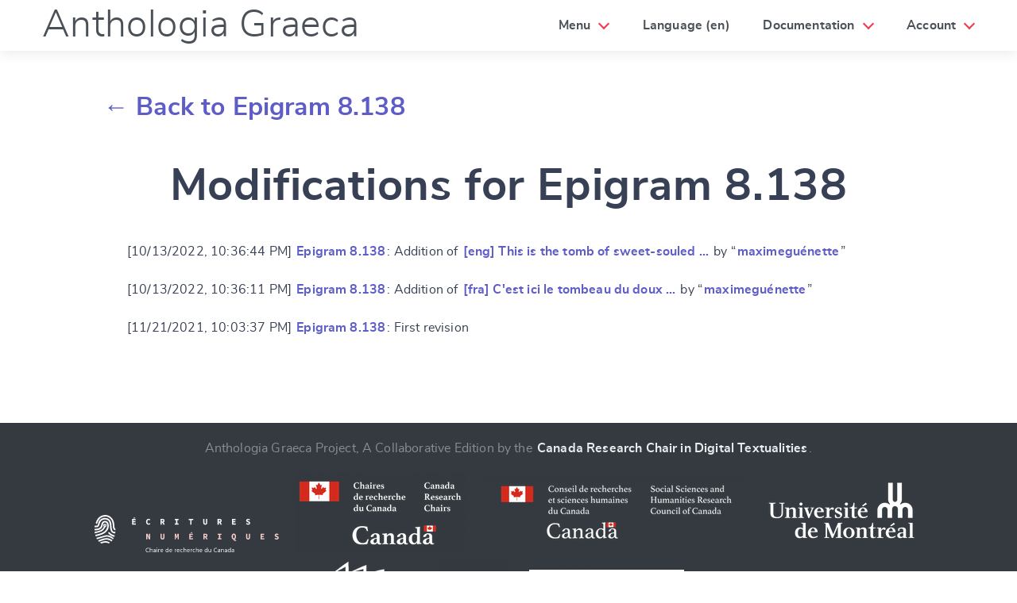

--- FILE ---
content_type: text/css
request_url: https://anthologiagraeca.org/static/web/css/fonts.css
body_size: 316
content:
@font-face {
    font-family: "montserrat";
    src: url('../fonts/Montserrat-Regular.woff2') format('woff2'),
         url('../fonts/Montserrat-Regular.woff') format('woff');
    font-weight: normal;
    font-style: normal;
    font-display: swap;
}
@font-face {
    font-family: "montserrat";
    src: url('../fonts/Montserrat-Italic.woff2') format('woff2'),
         url('../fonts/Montserrat-Italic.woff') format('woff');
    font-weight: normal;
    font-style: italic;
    font-display: swap;
}
@font-face {
    font-family: "montserrat";
    src: url('../fonts/Montserrat-Bold.woff2') format('woff2'),
         url('../fonts/Montserrat-Bold.woff') format('woff');
    font-weight: bold;
    font-style: normal;
    font-display: swap;
}
@font-face {
    font-family: "montserrat-medium";
    src: url('../fonts/Montserrat-Medium.woff2') format('woff2'),
         url('../fonts/Montserrat-Medium.woff') format('woff');
    font-weight: normal;
    font-style: normal;
    font-display: swap;
}

@font-face {
    font-family: "Nunito Sans";
    src: url('../fonts/nunitosans-regular.woff2') format('woff2'),
         url('../fonts/nunitosans-regular.woff') format('woff');
    font-weight: normal;
    font-style: normal;
    font-display: swap;
}
@font-face {
    font-family: "Nunito Sans";
    src: url('../fonts/nunitosans-light.woff2') format('woff2'),
         url('../fonts/nunitosans-light.woff') format('woff');
    font-weight: 300;
    font-style: normal;
    font-display: swap;
}
@font-face {
    font-family: "Nunito Sans";
    src: url('../fonts/nunitosans-italic.woff2') format('woff2'),
         url('../fonts/nunitosans-italic.woff') format('woff');
    font-weight: normal;
    font-style: italic;
    font-display: swap;
}
@font-face {
    font-family: "Nunito Sans";
    src: url('../fonts/nunitosans-bold.woff2') format('woff2'),
         url('../fonts/nunitosans-bold.woff') format('woff');
    font-weight: bold;
    font-style: normal;
    font-display: swap;
}


--- FILE ---
content_type: text/css
request_url: https://anthologiagraeca.org/static/web/css/styles.css
body_size: 2006
content:
/* Keep the footer at the bottom, even with not enough content. */
.section {
    flex-grow: 1;
}
.header {
    max-height: 4rem;
}

.content h1,
.content h2 {
    font-family: 'montserrat-medium';
}
.content h2 {
    border-bottom: 1px solid var(--cirrus-gray);
}
.content blockquote h3,
.content blockquote h4 {
    font-family: 'montserrat-medium';
}

.border-orange-300 {
    border-color: #f6b65c!important;
}

.tag--alignment {
    font-size: 100%;
    padding: 0;
    background: transparent;
}
.alignments span.tag:not([data-id]) {
    border-bottom: 1px dotted currentColor;
    border-color: red;
}

.toast {
    /* Useful for well aligned forms rendering. */
    margin: 0;
}

textarea {
    /* Useful to limit the autoExpand in JS. */
    min-height: 5em;
    max-height: 25vh;
}

.modal .modal-content {
    /* Otherwise, the modal width is dynamic and causes
    some annoying reflows combined with the autocomplete dropdown. */
    min-width: 80%;
}

blockquote p {
    /* Otherwise, we cannot make the distinction between linebreaks
    and paragraphs when we display texts and alignments. */
    margin: inherit;
}

:target {
    background: LightGoldenRodYellow;
}

.input-error input:not([type=checkbox]):not([type=radio]):not([type=submit]):not([type=button]):not([type=reset]) {
    border-color:var(--cirrus-danger);
    background-color:rgba(244,67,54,.05)!important
}

.i18n-item {
    border-radius: .25rem;
    width: 100%;
}
.i18n-item:hover {
    background: #fdeed1;
}
.i18n-item a {
    margin-top: -2px;
}

.mb--1 {
    margin-bottom: -1rem;
}
.mr--1 {
    margin-right: -1rem;
}

.tag.tag--halflarge {
    font-size: 110%;
    padding: .1rem .6rem;
}
.tag-container-expand .tag--hover {
    width: 0 !important;
    padding: .1rem 0 !important;
    visibility: hidden;
    transition-property: width, padding;
    transition-duration: .4s;
    transition-timing-function: ease-in-out;
}
.tag-container-expand .tag--update,
.tag-container-expand .tag--delete {
    border-radius: .25rem !important;
}
.tag-container-expand:hover .tag--hover {
    width: 6rem !important;
    padding: .1rem .6rem !important;
    visibility: visible;
    transition-property: width, padding;
    transition-duration: .4s;
    transition-timing-function: ease-in-out;
    border-radius: 0 .25rem .25rem 0 !important;
}
.tag-container-expand:hover .tag--update,
.tag-container-expand:hover .tag--delete {
    border-radius: .25rem 0 0 .25rem !important;
}
h2.tag-container-expand a {
    font-size: 1.1rem;
}
.tag.bg-orange-300.u::after {
    background: #842b09;
    bottom: 0;
}
.tag.bg-orange-800.u::after {
    background: #f6b65c;
    bottom: 0;
}


.tag a {
    color: inherit;
    font-weight: inherit;
}
.svgicon {
    display: inline-block;
    width: 1.25rem;
    height: 1.25rem;
    stroke-width: 0;
    stroke: currentColor;
    fill: currentColor;
}
.svgicon-cross {
    color: white;
}

.content summary {
    font-size: 1.7rem;
}

ul.twocols {
    columns: 2;
}

.card-alignment {
    position: sticky;
    bottom: 0.5rem;
    max-width: 60em;
    margin: 0 auto;
    width: 80%;
}

/* Custom pagination with more room for titles. */
.pagination.pagination-bordered .pagination-item.short a {
    min-width: 10rem;
    text-align: center;
}
.pagination .pagination-item.short:first-child a {
  border-top-left-radius: .25rem;
  border-bottom-left-radius: .25rem;
}
.pagination .pagination-item.short:last-child a {
  border-top-right-radius: .25rem;
  border-bottom-right-radius: .25rem;
}

a[target="_blank"] {
    background-image: url("data:image/svg+xml,%3Csvg xmlns='http://www.w3.org/2000/svg' width='17' height='17' viewBox='0 0 24 24' fill='none' stroke='currentColor' stroke-width='2' stroke-linecap='round' stroke-linejoin='round'%3E%3Cg fill='none' fill-rule='evenodd'%3E%3Cpath d='M18 14v5a2 2 0 0 1-2 2H5a2 2 0 0 1-2-2V8c0-1.1.9-2 2-2h5M15 3h6v6M10 14L20.2 3.8'/%3E%3C/g%3E%3C/svg%3E");
    background-repeat: no-repeat;
    background-position: top right;
    padding-right: 1.3rem;
}

footer.footer {
    /* Aztec pattern from https://www.heropatterns.com/ by Steve Schoger, licensed under CC BY 4.0 */
    background-image: url("data:image/svg+xml,%3Csvg width='32' height='64' viewBox='0 0 32 64' xmlns='http://www.w3.org/2000/svg'%3E%3Cpath d='M0 28h20V16h-4v8H4V4h28v28h-4V8H8v12h4v-8h12v20H0v-4zm12 8h20v4H16v24H0v-4h12V36zm16 12h-4v12h8v4H20V44h12v12h-4v-8zM0 36h8v20H0v-4h4V40H0v-4z' fill='%239C92AC' fill-opacity='0.4' fill-rule='evenodd'/%3E%3C/svg%3E");
    background-repeat: repeat-x;
    background-position: bottom;
}

#logout-form {
    display: inline;
}

#logout-form button {
    background: none;
    border: none;
    cursor: pointer;
    padding: .5rem 1rem;
    clear: both;
    line-height: 1.42857143;
    color: var(--header-link-color);
    letter-spacing: .01rem;
    height: 36px;
    line-height: 20px;
    font-size: 0.9em;
}


--- FILE ---
content_type: image/svg+xml
request_url: https://anthologiagraeca.org/static/web/img/ecritures-numeriques-logo.svg
body_size: 29353
content:
<svg height="48" viewBox="0 0 232 48" width="232" xmlns="http://www.w3.org/2000/svg"><g fill="none" fill-rule="evenodd"><g transform="translate(47 3)"><path d="m21.464 38.824v.664c-.2346678-.1226673-.4453324-.2106664-.632-.264s-.4319985-.08-.736-.08c-.5813362 0-1.0653314.1973314-1.452.592s-.58.9093302-.58 1.544c0 .6613366.1919981 1.1893314.576 1.584s.8933302.592 1.528.592c.5120026 0 .9493315-.1359986 1.312-.408v.68c-.3306683.2240011-.7839971.336-1.36.336-.8106707 0-1.4693308-.2493308-1.976-.748s-.76-1.177329-.76-2.036c0-.8106707.2573308-1.4706641.772-1.98s1.1613294-.764 1.94-.764c.5600028 0 1.0159982.095999 1.368.288zm1.76-.48v2.304c.2400012-.5066692.6666636-.76 1.28-.76.3893353 0 .7026655.1199988.94.36s.356.5653313.356.976v2.776h-.632v-2.624c0-.2933348-.0759992-.5199992-.228-.68s-.3506654-.24-.596-.24c-.2986682 0-.5599989.1146655-.784.344s-.336.5573312-.336.984v2.216h-.624v-5.656zm6.08 3.784h-.704c-.341335 0-.5973325.066666-.768.2s-.256.3013323-.256.504.066666.366666.2.492.3279987.188.584.188c.2880014 0 .5173325-.0813325.688-.244s.256-.3693321.256-.62zm-2.096-1.336v-.632c.3040015-.1866676.7039975-.28 1.2-.28 1.0186718 0 1.528.5173282 1.528 1.552v2.568h-.624v-.48c-.208001.3466684-.5866639.52-1.136.52-.3786686 0-.6839988-.1119989-.916-.336s-.348-.506665-.348-.848c0-.3893353.1479985-.6919989.444-.908s.6999974-.324 1.212-.324h.736v-.208c0-.3200016-.0719993-.5613325-.216-.724s-.386665-.244-.728-.244c-.4320022 0-.8159983.1146655-1.152.344zm4.08 3.208v-4.056h.632v4.056zm.016-5.032c-.074667-.0800004-.112-.1786661-.112-.296s.0386663-.2159996.116-.296.1746661-.12.292-.12.2159996.0399996.296.12.12.1786661.12.296-.0399996.2146663-.12.292-.1786661.116-.296.116-.2159996-.037333-.296-.112zm2.64.976v.712c.2133344-.5013358.5813307-.752 1.104-.752.0960005 0 .1706664.0053333.224.016v.624c-.1120005-.0373335-.2266661-.056-.344-.056-.2826681 0-.5173324.1306654-.704.392s-.28.562665-.28.904v2.216h-.632l.008-4.056zm4.768 1.768v-.16c0-.3360017-.0906657-.603999-.272-.804-.1813342-.200001-.4319984-.3-.752-.3-.3040015 0-.5626656.1093322-.776.328s-.3386665.5306646-.376.936zm.376 1.488v.592c-.3146682.1653342-.6986644.248-1.152.248-.6133364 0-1.1079981-.1879981-1.484-.564s-.564-.8733302-.564-1.492c0-.6453366.1679983-1.1546648.504-1.528s.7679974-.56 1.296-.56c.5066692 0 .9093319.162665 1.208.488.2986682.325335.448.7866637.448 1.384 0 .1706675-.0133332.3279993-.04.472h-2.768c.0480003.400002.1999987.7066656.456.92s.5919979.32 1.008.32c.4533356 0 .8159987-.0933324 1.088-.28zm5.112.288c.3306683 0 .6119989-.1226654.844-.368.2320012-.2453346.348-.6373306.348-1.176 0-.5120026-.1199988-.8879988-.36-1.128s-.5039985-.36-.792-.36c-.3360017 0-.6146655.1346653-.836.404-.2213344.2693347-.332.6546642-.332 1.156 0 .4373355.1066656.7919986.32 1.064s.4826651.408.808.408zm1.192-5.144h.632v5.656h-.632v-.6c-.2880014.4426689-.7039973.664-1.248.664-.5386693 0-.9613318-.199998-1.268-.6s-.46-.8853305-.46-1.456c0-.6346698.1626651-1.147998.488-1.54.325335-.392002.7439975-.588 1.256-.588.5280027 0 .9386652.2266644 1.232.68zm4.584 3.368v-.16c0-.3360017-.0906657-.603999-.272-.804-.1813342-.200001-.4319984-.3-.752-.3-.3040015 0-.5626656.1093322-.776.328s-.3386665.5306646-.376.936zm.376 1.488v.592c-.3146682.1653342-.6986644.248-1.152.248-.6133364 0-1.1079981-.1879981-1.484-.564s-.564-.8733302-.564-1.492c0-.6453366.1679983-1.1546648.504-1.528s.7679974-.56 1.296-.56c.5066692 0 .9093319.162665 1.208.488.2986682.325335.448.7866637.448 1.384 0 .1706675-.0133332.3279993-.04.472h-2.768c.0480003.400002.1999987.7066656.456.92s.5919979.32 1.008.32c.4533356 0 .8159987-.0933324 1.088-.28zm4.192-3.256v.712c.2133344-.5013358.5813307-.752 1.104-.752.0960005 0 .1706664.0053333.224.016v.624c-.1120005-.0373335-.2266661-.056-.344-.056-.2826681 0-.5173324.1306654-.704.392s-.28.562665-.28.904v2.216h-.632l.008-4.056zm4.768 1.768v-.16c0-.3360017-.0906657-.603999-.272-.804-.1813342-.200001-.4319984-.3-.752-.3-.3040015 0-.5626656.1093322-.776.328s-.3386664.5306646-.376.936zm.376 1.488v.592c-.3146682.1653342-.6986644.248-1.152.248-.6133364 0-1.1079981-.1879981-1.484-.564-.3760018-.3760019-.564-.8733302-.564-1.492 0-.6453366.1679984-1.1546648.504-1.528.3360017-.3733352.7679974-.56 1.296-.56.5066692 0 .9093319.162665 1.208.488.2986682.325335.448.7866637.448 1.384 0 .1706675-.0133332.3279993-.04.472h-2.768c.0480003.400002.1999988.7066656.456.92.2560013.2133344.591998.32 1.008.32.4533356 0 .8159987-.0933324 1.088-.28zm1.832-1.208c.0053334.4373355.1386654.8013319.4 1.092.2613347.2906681.6319976.436 1.112.436.3093349 0 .597332-.0879991.864-.264v.6c-.2560012.1546674-.5706648.232-.944.232-.6400032 0-1.1479981-.203998-1.524-.612-.3760018-.408002-.564-.9053304-.564-1.492 0-.5760029.1879982-1.0719979.564-1.488.3760019-.4160021.8893301-.624 1.54-.624.3466684 0 .6559987.0746659.928.224v.6c-.2453345-.1653342-.5333316-.248-.864-.248-.4586689 0-.8253319.1479985-1.1.444-.274668.2960015-.412.6626645-.412 1.1zm4.176-3.648v2.304c.2400012-.5066692.6666636-.76 1.28-.76.3893353 0 .7026655.1199988.94.36.2373346.2400012.356.5653313.356.976v2.776h-.632v-2.624c0-.2933348-.0759992-.5199992-.228-.68-.1520007-.1600008-.3506654-.24-.596-.24-.2986681 0-.5599988.1146655-.784.344-.2240011.2293345-.336.5573312-.336.984v2.216h-.624v-5.656zm6.48 3.368v-.16c0-.3360017-.0906657-.603999-.272-.804-.1813342-.200001-.4319984-.3-.752-.3-.3040015 0-.5626656.1093322-.776.328s-.3386664.5306646-.376.936zm.376 1.488v.592c-.3146682.1653342-.6986644.248-1.152.248-.6133364 0-1.1079981-.1879981-1.484-.564-.3760018-.3760019-.564-.8733302-.564-1.492 0-.6453366.1679984-1.1546648.504-1.528.3360017-.3733352.7679974-.56 1.296-.56.5066692 0 .9093319.162665 1.208.488.2986682.325335.448.7866637.448 1.384 0 .1706675-.0133332.3279993-.04.472h-2.768c.0480003.400002.1999988.7066656.456.92.2560013.2133344.591998.32 1.008.32.4533356 0 .8159987-.0933324 1.088-.28zm2.04-3.256v.712c.2133344-.5013358.5813308-.752 1.104-.752.0960005 0 .1706664.0053333.224.016v.624c-.1120005-.0373335-.226666-.056-.344-.056-.282668 0-.5173324.1306654-.704.392s-.28.562665-.28.904v2.216h-.632l.008-4.056zm2.6 2.048c.0053334.4373355.1386654.8013319.4 1.092.2613347.2906681.6319976.436 1.112.436.3093349 0 .597332-.0879991.864-.264v.6c-.2560012.1546674-.5706648.232-.944.232-.6400032 0-1.1479981-.203998-1.524-.612-.3760018-.408002-.564-.9053304-.564-1.492 0-.5760029.1879982-1.0719979.564-1.488.3760019-.4160021.8893301-.624 1.54-.624.3466684 0 .6559987.0746659.928.224v.6c-.2453345-.1653342-.5333316-.248-.864-.248-.4586689 0-.8253319.1479985-1.1.444-.274668.2960015-.412.6626645-.412 1.1zm4.1760001-3.648v2.304c.2400012-.5066692.6666636-.76 1.28-.76.3893352 0 .7026654.1199988.94.36.2373345.2400012.356.5653313.356.976v2.776h-.632v-2.624c0-.2933348-.0759993-.5199992-.228-.68-.1520008-.1600008-.3506655-.24-.596-.24-.2986682 0-.5599989.1146655-.784.344-.2240012.2293345-.336.5573312-.336.984v2.216h-.624v-5.656zm6.48 3.368v-.16c0-.3360017-.0906658-.603999-.272-.804-.1813343-.200001-.4319984-.3-.752-.3-.3040016 0-.5626656.1093322-.776.328s-.3386665.5306646-.376.936zm.376 1.488v.592c-.3146683.1653342-.6986644.248-1.152.248-.6133364 0-1.1079982-.1879981-1.484-.564-.3760019-.3760019-.564-.8733302-.564-1.492 0-.6453366.1679983-1.1546648.504-1.528.3360016-.3733352.7679973-.56 1.296-.56.5066692 0 .9093318.162665 1.208.488.2986681.325335.448.7866637.448 1.384 0 .1706675-.0133332.3279993-.04.472h-2.768c.0480002.400002.1999987.7066656.456.92.2560012.2133344.5919979.32 1.008.32.4533356 0 .8159986-.0933324 1.088-.28zm5.112.288c.3306683 0 .6119988-.1226654.844-.368.2320011-.2453346.348-.6373306.348-1.176 0-.5120026-.1199988-.8879988-.36-1.128s-.5039986-.36-.792-.36c-.3360017 0-.6146656.1346653-.836.404-.2213345.2693347-.332.6546642-.332 1.156 0 .4373355.1066656.7919986.32 1.064s.482665.408.808.408zm1.192-5.144h.632v5.656h-.632v-.6c-.2880015.4426689-.7039973.664-1.248.664-.5386694 0-.9613318-.199998-1.268-.6s-.46-.8853305-.46-1.456c0-.6346698.162665-1.147998.488-1.54.3253349-.392002.7439974-.588 1.256-.588.5280026 0 .9386652.2266644 1.232.68zm4.52 1.6h.632v4.056h-.632v-.704c-.2133344.5013358-.6373302.752-1.272.752-.400002 0-.7159989-.1186655-.948-.356-.2320012-.2373345-.348-.555998-.348-.956v-2.792h.632v2.632c0 .2933348.0746659.5173326.224.672.149334.1546674.3519987.232.608.232.3360016 0 .603999-.1173322.804-.352s.3-.551998.3-.952zm8.0319999-1.12v.664c-.234668-.1226673-.445332-.2106664-.632-.264s-.431998-.08-.736-.08c-.581336 0-1.065331.1973314-1.452.592s-.58.9093302-.58 1.544c0 .6613366.191998 1.1893314.576 1.584s.89333.592 1.528.592c.512003 0 .949332-.1359986 1.312-.408v.68c-.330668.2240011-.783997.336-1.36.336-.810671 0-1.469331-.2493308-1.976-.748s-.76-1.177329-.76-2.036c0-.8106707.257331-1.4706641.772-1.98s1.16133-.764 1.94-.764c.560003 0 1.015998.095999 1.368.288zm3.32 3.304h-.704c-.341335 0-.597332.066666-.768.2-.170667.133334-.256.3013323-.256.504s.066666.366666.2.492.327999.188.584.188c.288002 0 .517333-.0813325.688-.244.170668-.1626675.256-.3693321.256-.62zm-2.096-1.336v-.632c.304002-.1866676.703998-.28 1.2-.28 1.018672 0 1.528.5173282 1.528 1.552v2.568h-.624v-.48c-.208001.3466684-.586664.52-1.136.52-.378668 0-.683999-.1119989-.916-.336s-.348-.506665-.348-.848c0-.3893353.147999-.6919989.444-.908.296002-.2160011.699998-.324 1.212-.324h.736v-.208c0-.3200016-.071999-.5613325-.216-.724s-.386665-.244-.728-.244c-.432002 0-.815998.1146655-1.152.344zm4.672-.848v.704c.240001-.5066692.666664-.76 1.28-.76.394669 0 .709332.1199988.944.36s.352.559998.352.96v2.792h-.632v-2.624c0-.2986682-.075999-.5266659-.228-.684s-.350665-.236-.596-.236c-.304001 0-.566665.1173322-.788.352-.221334.2346678-.332.5599979-.332.976v2.216h-.624v-4.056zm6.08 2.184h-.704c-.341335 0-.597332.066666-.768.2-.170667.133334-.256.3013323-.256.504s.066666.366666.2.492.327999.188.584.188c.288002 0 .517333-.0813325.688-.244.170668-.1626675.256-.3693321.256-.62zm-2.096-1.336v-.632c.304002-.1866676.703998-.28 1.2-.28 1.018672 0 1.528.5173282 1.528 1.552v2.568h-.624v-.48c-.208001.3466684-.586664.52-1.136.52-.378668 0-.683999-.1119989-.916-.336s-.348-.506665-.348-.848c0-.3893353.147999-.6919989.444-.908.296002-.2160011.699998-.324 1.212-.324h.736v-.208c0-.3200016-.071999-.5613325-.216-.724s-.386665-.244-.728-.244c-.432002 0-.815998.1146655-1.152.344zm5.592 2.696c.330668 0 .611999-.1226654.844-.368s.348-.6373306.348-1.176c0-.5120026-.119999-.8879988-.36-1.128s-.503998-.36-.792-.36c-.336002 0-.614665.1346653-.836.404-.221334.2693347-.332.6546642-.332 1.156 0 .4373355.106666.7919986.32 1.064s.482665.408.808.408zm1.192-5.144h.632v5.656h-.632v-.6c-.288001.4426689-.703997.664-1.248.664-.538669 0-.961332-.199998-1.268-.6s-.46-.8853305-.46-1.456c0-.6346698.162665-1.147998.488-1.54s.743998-.588 1.256-.588c.528003 0 .938665.2266644 1.232.68zm4.184 3.784h-.704c-.341335 0-.597332.066666-.768.2-.170667.133334-.256.3013323-.256.504s.066666.366666.2.492.327999.188.584.188c.288002 0 .517333-.0813325.688-.244.170668-.1626675.256-.3693321.256-.62zm-2.096-1.336v-.632c.304002-.1866676.703998-.28 1.2-.28 1.018672 0 1.528.5173282 1.528 1.552v2.568h-.624v-.48c-.208001.3466684-.586664.52-1.136.52-.378668 0-.683999-.1119989-.916-.336s-.348-.506665-.348-.848c0-.3893353.147999-.6919989.444-.908.296002-.2160011.699998-.324 1.212-.324h.736v-.208c0-.3200016-.071999-.5613325-.216-.724s-.386665-.244-.728-.244c-.432002 0-.815998.1146655-1.152.344z" fill="#f9f9fb"/><g fill="#f8cecd" transform="translate(17.419355 18.322581)"><path d="m.69700616 2.33361953h1.58410492l1.45737652 3.58763645.59139917 1.57856004h.0422428c-.03520251-.38268314-.08096508-.80951562-.1372891-1.28051024-.05632401-.47099463-.08448559-.91622506-.08448559-1.33570465v-2.5499816h1.48905862v7.19735067h-1.58410492l-1.45737652-3.58763646-.59139917-1.56752116h-.0422428c.03520251.39740172.08096509.8242342.1372891 1.28051025.05632401.45627604.08448559.89782688.08448559 1.32466576v2.54998161h-1.48905862z"/><path d="m18.6290738 2.33361953h1.5524228v4.59217466c0 .43419817.0774444.7653613.2323354.99349932s.3977847.34220532.7286883.34220532c.3309035 0 .5755573-.1140673.7339686-.34220532s.2376157-.55930115.2376157-.99349932v-4.59217466h1.4996193v4.42659144c0 .94198925-.2024113 1.66134916-.6072402 2.15810131-.4048288.49675214-1.0261438.74512449-1.8639634.74512449-.8448602 0-1.4749756-.24837235-1.8903652-.74512449-.4153896-.49675215-.6230813-1.21611206-.6230813-2.15810131z"/><path d="m36.5928235 2.33361953h1.5524229l.6970061 2.5499816.2323354.99349932h.0316821l.2323354-.99349932.6653241-2.5499816h1.5524228v7.19735067h-1.2567233v-2.35128174c0-.19870086.0070404-.44339362.0211214-.73408561.014081-.290692.031682-.59057861.0528035-.89966884.0211215-.30909022.0422427-.60897683.0633642-.89966883s.0422427-.53170517.0633642-.72304673h-.0316821l-.5385956 1.97595977-.528035 1.71102661h-.6864455l-.5280349-1.71102661-.5174743-1.97595977h-.0422428c.0211215.19134156.0422427.43235473.0633642.72304673s.0422427.59057861.0633642.89966883c.0211215.30909023.0387225.60897684.0528035.89966884.014081.29069199.0211214.53538475.0211214.73408561v2.35128174h-1.2356019z"/><path d="m54.8506494 2.34403011h4.545045v1.36882129h-2.9912738v1.44609346h2.5367693v1.35778241h-2.5367693v1.65583221h3.0969725v1.3688213h-4.6507437zm2.8538655-.55194407h-1.2366751l.8561597-1.32466577h1.6489z"/><path d="m74.1044279 5.64528394h.7603704c.8378197 0 1.2567232-.35692026 1.2567232-1.07077149 0-.35324597-.1056059-.59977852-.316821-.73960505-.211215-.13982653-.5245126-.20973875-.9399022-.20973875h-.7603704zm2.1332613 3.88568626-1.3200874-2.59413713h-.8131739v2.59413713h-1.5524228v-7.19735067h2.4395216c.3661061 0 .7093254.0367959 1.0296682.11038881s.6019586.19685919.8448559.36980253.4347481.40291773.5755582.68993008c.14081.28701236.2112139.64393262.2112139 1.0707715 0 .52986896-.1126463.96590041-.3379423 1.30810744-.2252961.34220704-.5209927.59793857-.8870988.76720226l1.5524228 2.88114805z"/><path d="m90.547437 8.1621489h1.6052263v-4.45970808h-1.6052263v-1.36882129h4.7734361v1.36882129h-1.6052263v4.45970808h1.6052263v1.3688213h-4.7734361z"/><path d="m110.855662 3.60309089c-.366106 0-.651242.20237747-.855417.60713847-.204174.40476101-.30626.96773833-.30626 1.68894886 0 .72856981.102086 1.3044257.30626 1.72758493.204175.42315924.489311.63473568.855417.63473568.359066 0 .642441-.21157644.850136-.63473568.207695-.42315923.311541-.99901512.311541-1.72758493 0-.72121053-.103846-1.28418785-.311541-1.68894886-.207695-.404761-.49107-.60713847-.850136-.60713847zm2.988678 7.66098371c-.119689.0662336-.264017.1214274-.432989.1655832-.168972.0441557-.362583.0662333-.580838.0662333-.337944 0-.647722-.0478347-.929342-.1435055s-.536834-.228136-.765651-.3973997c-.228816-.1692637-.427707-.373481-.596679-.6126579-.168972-.239177-.30626-.4985881-.411867-.77824116-.619564-.18398228-1.112392-.59057701-1.478498-1.21979639-.366106-.62921939-.549157-1.44424865-.549157-2.44511223 0-.58874329.066884-1.11308491.200654-1.5730406.133769-.45995569.32034-.84631268.559717-1.15908255s.528033-.55194324.865977-.71752729.714605-.24837483 1.129995-.24837483c.408349 0 .78149.08279078 1.119434.24837483s.6266.40659722.865977.72304673c.239378.31644952.425948.7046463.559718 1.16460199.133769.45995569.200653.98061772.200653 1.56200172 0 .94934854-.165449 1.73494108-.496353 2.35680117-.330904.6218601-.781489 1.0394936-1.35177 1.25291304.119689.25757519.297459.43603532.533316.53538577.235857.0993504.47699.1490249.723408.1490249.105607 0 .205933-.0147184.30098-.0441555.095046-.0294372.181291-.0625535.258737-.09935z"/><path d="m126.348208 2.33361953h1.552423v4.59217466c0 .43419817.077444.7653613.232335.99349932s.397785.34220532.728688.34220532c.330904 0 .575558-.1140673.733969-.34220532s.237616-.55930115.237616-.99349932v-4.59217466h1.499619v4.42659144c0 .94198925-.202411 1.66134916-.60724 2.15810131-.404829.49675214-1.026144.74512449-1.863964.74512449-.84486 0-1.474975-.24837235-1.890365-.74512449-.415389-.49675215-.623081-1.21611206-.623081-2.15810131z"/><path d="m144.618218 2.33361953h4.541101v1.36882129h-2.988678v1.44609346h2.534568v1.35778241h-2.534568v1.65583221h3.094285v1.3688213h-4.646708z"/><path d="m163.004396 7.5108549c.260498.22077873.543874.40107866.850136.54090519s.610759.20973874.913501.20973874c.359065 0 .62132-.06255303.786772-.18766098.165451-.12510795.248176-.2943691.248176-.50778854 0-.11038937-.024641-.20605872-.073925-.28701092-.049283-.0809522-.119687-.15270421-.211214-.21525819-.091526-.06255397-.202413-.12142742-.332662-.1766221s-.279857-.11590792-.44883-.18214154l-.887098-.39739973c-.190094-.07359291-.374904-.16926226-.554437-.28701092s-.336182-.25573329-.469951-.41395805c-.13377-.15822476-.241136-.34220427-.322101-.55194407-.080966-.2097398-.121448-.44707337-.121448-.71200785 0-.29437164.061603-.57218071.184812-.83343555.123209-.26125483.295698-.48938943.517474-.68441064s.487551-.34772421.797333-.45811358.651241-.16558322 1.024388-.16558322c.42243 0 .830773.08095099 1.225041.24285539s.749808.39739819 1.06663.70648841l-.792052 1.02661597c-.239377-.18398228-.47523-.32564651-.707567-.42499693-.232336-.09935043-.496351-.1490249-.792052-.1490249-.302742 0-.536835.05703365-.702287.17110266s-.248176.27413119-.248176.48019134c0 .22077873.105606.3863603.316821.49674966.211215.11038937.48227.22813626.813174.35324421l.834295.37532196c.457632.17662299.818453.41947595 1.082472.72856618.264018.30909022.396026.71752475.396026 1.22531583 0 .30173093-.059844.58689918-.179532.85551331-.119689.26861412-.292178.5041079-.517474.70648841-.225296.2023805-.503392.36428248-.834296.48571078-.330903.1214283-.711085.18214154-1.140555.18214154-.464673 0-.924059-.08647037-1.378171-.25941371-.454113-.17294334-.867736-.43235446-1.240883-.77824114z"/></g><g fill="#f9f9fb"><path d="m.28890983 2.01704894h4.54504493v1.36882129h-2.99127375v1.44609346h2.53676926v1.35778242h-2.53676926v1.6558322h3.09697247v1.3688213h-4.65074365zm2.85386542-.55194407h-1.23667501l.85615962-1.32466577h1.64890002z"/><path d="m17.8454671 5.6598798c0-.59610258.0845581-1.12780338.2536769-1.59511836s.4016537-.86287095.6976116-1.18667975c.2959579-.32380881.6447602-.57034136 1.0464173-.73960506.4016571-.16926369.8314943-.25389427 1.2895244-.25389427.4439368 0 .8367798.09382956 1.1785407.28149148s.6289062.39923836.8614445.63473568l-.8561596 1.0045382c-.1620722-.15454511-.3382349-.27965118-.5284936-.37532196-.1902586-.09567079-.4087005-.14350546-.655332-.14350546-.2466316 0-.47212.05335406-.6764718.16006378-.2043519.10670972-.3822763.25941272-.5337786.45811358-.1515022.19870086-.2695313.44155382-.3540907.72856617s-.1268384.6108163-.1268384.97142156c0 .7432884.1620697 1.31914429.4862141 1.72758494.3241443.40844065.746935.61265792 1.2683846.61265792.2466316 0 .4703583-.05887345.6711869-.17662211.2008285-.11774865.3857994-.27229145.5549182-.46363301l.8561597.98246044c-.5778226.70649194-1.3036132 1.05973261-2.1773936 1.05973261-.4439369 0-.8632043-.07911119-1.2578148-.23733595-.3946105-.15822475-.7398896-.39187874-1.0358475-.70096896-.2959578-.30909023-.5302543-.69360742-.7028964-1.15356311s-.2589619-.99165649-.2589619-1.59511836z"/><path d="m37.5265686 5.32871336h.7610308c.8385474 0 1.2578148-.35692027 1.2578148-1.0707715 0-.35324597-.1056977-.59977852-.3170962-.73960505s-.5249682-.20973875-.9407186-.20973875h-.7610308zm2.1351142 3.88568625-1.321234-2.59413713h-.8138802v2.59413713h-1.5537711v-7.19735067h2.4416404c.366424 0 .7099414.0367959 1.0305625.11038881.320621.07359291.6024815.19685919.8455897.36980253.2431083.17294334.4351257.40291774.5760581.68993009.1409323.28701235.2113974.64393261.2113974 1.07077149 0 .52986896-.1127442.96590041-.3382359 1.30810745-.2254917.34220703-.5214452.59793856-.8878693.76720225l1.5537712 2.88114805z"/><path d="m53.9838592 7.84557831h1.6066205v-4.45970808h-1.6066205v-1.36882129h4.7775821v1.36882129h-1.6066205v4.45970808h1.6066205v1.3688213h-4.7775821z"/><path d="m73.559262 3.38587023h-2.061125v-1.36882129h5.6865911v1.36882129h-2.061125v5.82852938h-1.5643411z"/><path d="m89.815725 2.01704894h1.5537712v4.59217466c0 .43419817.0775116.7653613.2325372.99349932.1550256.22813803.3981302.34220533.7293212.34220533.3311909 0 .5760572-.1140673.7346061-.34220533.1585488-.22813802.2378221-.55930115.2378221-.99349932v-4.59217466h1.5009218v4.42659144c0 .94198925-.2025872 1.66134916-.6077677 2.15810131-.4051804.49675215-1.027035.74512449-1.8655823.74512449-.845594 0-1.4762567-.24837234-1.8920071-.74512449s-.6236225-1.21611206-.6236225-2.15810131z"/><path d="m109.401698 5.32871336h.76103c.838548 0 1.257815-.35692027 1.257815-1.0707715 0-.35324597-.105697-.59977852-.317096-.73960505-.211398-.13982653-.524968-.20973875-.940719-.20973875h-.76103zm2.135114 3.88568625-1.321234-2.59413713h-.81388v2.59413713h-1.553771v-7.19735067h2.44164c.366424 0 .709941.0367959 1.030562.11038881.320622.07359291.602482.19685919.84559.36980253s.435126.40291774.576058.68993009c.140933.28701235.211398.64393261.211398 1.07077149 0 .52986896-.112744.96590041-.338236 1.30810745-.225492.34220703-.521445.59793856-.887869.76720225l1.553771 2.88114805z"/><path d="m126.070386 2.01704894h4.545045v1.36882129h-2.991274v1.44609346h2.536769v1.35778242h-2.536769v1.6558322h3.096972v1.3688213h-4.650743z"/><path d="m144.472533 7.19428431c.260725.22077873.544347.40107866.850874.54090519.306528.13982653.61129.20973875.914294.20973875.359378 0 .62186-.06255304.787456-.18766099.165595-.12510794.248392-.2943691.248392-.50778854 0-.11038937-.024663-.20605872-.073989-.28701092-.049327-.0809522-.119792-.15270421-.211398-.21525818-.091606-.06255398-.202588-.12142742-.332951-.17662211-.130362-.05519468-.2801-.11590792-.449219-.18214154l-.887869-.39739973c-.190259-.07359291-.37523-.16926226-.554919-.28701092-.179688-.11774865-.336473-.25573329-.470359-.41395805s-.241345-.34220427-.322381-.55194407c-.081036-.20973979-.121554-.44707337-.121554-.71200785 0-.29437164.061657-.57218071.184973-.83343554.123316-.26125484.295955-.48938944.517924-.68441065.221968-.19502121.487974-.34772421.798025-.45811358.310051-.11038936.651807-.16558322 1.025278-.16558322.422797 0 .831494.08095099 1.226105.24285539.39461.16190441.750459.39739819 1.067557.70648841l-.79274 1.02661597c-.239585-.18398227-.475644-.3256465-.708182-.42499693s-.496782-.1490249-.79274-.1490249c-.303005 0-.537301.05703365-.702897.17110266-.165595.11406901-.248392.27413119-.248392.48019134 0 .22077873.105698.3863603.317096.49674966.211399.11038937.48269.22813626.813881.35324421l.835019.37532197c.45803.17662298.819164.41947594 1.083412.72856617.264248.30909022.39637.71752475.39637 1.22531583 0 .30173094-.059895.58689919-.179687.85551331-.119793.26861412-.292432.50410791-.517924.70648841s-.503829.36428248-.83502.48571078-.711703.18214154-1.141546.18214154c-.465077 0-.924862-.08647037-1.379368-.25941371-.454507-.17294334-.86849-.43235446-1.24196-.77824114z"/></g></g><g fill="#f9f9fb" fill-rule="nonzero"><path d="m15.3246857 20.6553765c-1.9236683 2.2359907-4.3969562 3.5815779-7.15515717 4.45601-2.18029218.6927578-4.40099756 1.2577447-6.603517 1.876635-.0190335.0060883-.03868301.010105-.05859914.0119785-.22631393-.6109046-.42837993-1.2411079-.60619801-1.89061 1.1578382-.299463 2.29749046-.5829547 3.43512206-.8963926 2.03682532-.5629906 4.07365064-1.1459453 5.94882316-2.1321769 2.5682589-1.34958 4.5323405-3.264147 5.372935-6.105053.480539-1.5040244.4671001-3.1197053-.0383925-4.6157236-.5213303-1.4973152-1.5437843-2.07627707-3.1259611-1.79677823-.8931317.15172793-1.6003627.85446783-1.818594 1.83471023-.1555908.7167148-.2465205 1.4494011-.42838 2.1581302-.68904502 2.717128-2.34598625 4.5498418-5.11833183 5.3424206-1.65700931.4638818-3.38059516.6521194-5.10014593.5570012-.0202066-.399284-.02828924-.7985681-.02828924-1.1978521 0-.237574 0-.4731516.0101033-.7087292 1.01033002-.0738675 1.98428816-.123778 2.95016365-.2295883.54704411-.0709172 1.08756657-.1844003 1.61652803-.3393915 2.32577971-.6408509 3.44926669-2.3038689 3.86552266-4.5478453.06870244-.3773234.1313429-.7546468.202066-1.1319702.46273115-2.68518525 2.68545716-4.19248252 5.40930696-3.71134525 2.2085814.39928405 3.2714486 1.90059207 3.6917458 3.88503375.725417 3.42985-.1050743 6.4903622-2.4207507 9.1815367z"/><path d="m26.25 21.2374375c-.0524355.4609622-.1169714.9139076-.2016749 1.3628446-.0342847.2004184-.0726029.414866-.1129379.6192927-1.6456669.1823806-4.1625691-.4188743-5.3383336-2.7938315-.7119122-1.4390036-.9337546-2.9802205-1.082994-4.549496-.1794906-1.8618862-.2662108-3.7438143-.6050246-5.5756377-.4013329-2.16251377-1.6436501-3.72377253-3.906442-4.30498567-3.3962047-.86781134-6.55039955.47098307-7.93187235 3.42915754-.28839505.61728843-.38923248 1.31674843-.62115857 1.96409963-.28093487.8484078-.60882 1.680744-.98215658 2.4932039-.45981868.9439703-1.30483635 1.4249743-2.3353949 1.6033466-1.03989049.1619506-2.10051774.1381962-3.1320106-.0701464.06722495-.656036.15663414-1.3007149.26822757-1.9340368.44368469.0340711.87930239.0761589 1.31492009.0901882.35321262.013041.70690587.0029984 1.05879303-.0300627.55057237-.054113.99627382-.3006275 1.19189843-.841757.30856254-.8557862.64535956-1.7075641.86720191-2.5874006.9607091-3.98346437 4.70347595-6.67365758 8.81117467-6.33321904 1.8473418.13027191 3.5615781.56918804 4.9813691 1.81579002 1.5387792 1.35081951 2.2950599 3.12652587 2.5693378 5.08661712.24806 1.7737021.2984788 3.5734587.5102374 5.3511692.1110173.9996179.3135307 1.9870927.6050245 2.9501578.4719192 1.5071458 1.6133989 2.2046016 3.1763791 2.2787563.1714236.0040084.6695606-.022046.8954364-.0240502z"/><path d="m26.25 18.0610096v.5740017c0 .290987-.01584.5779878-.03168.8649887-.8900074-.17503-1.6833866-.6773603-2.22552-1.4090945-.65538-.9506903-.85338-2.0548463-.89892-3.1749469-.099-2.0887284-.25146-4.1635054-.85536-6.17849057-1.06128-3.5436633-4.38966-6.45951224-7.95366-6.67476288-3.83724-.23518126-6.9498 1.22373974-9.07038 4.56411078-.78744619 1.25979754-1.4172373 2.61270586-1.87506 4.02797727l-1.3068.779287-.53262-1.49678916c.21582-.59791844.43164-1.19583689.67914-1.77781084.8613-2.02495046 1.96218-3.91835886 3.66894-5.33741863 4.47084-3.71307353 12.11166-4.5162773 16.78446 2.2661109 1.31472 1.90935289 1.89684 4.04392173 2.15622 6.29608123.1683 1.4529418.23364 2.919835.396 4.3727768.08514.7254744.33066 1.3951431 1.05138 1.7020745.01188.1993062.01386.4006054.01386.6019046z"/><path d="m24 29.1510461c-.1277064.273239-.2613991.5404059-.3990826.8095969-.1423394.2698656-.2886697.5329846-.4389908.789357-.7023853-.4898061-1.5663991-1.1030758-2.2588073-1.5503781-1.2037385-.7949391-2.5355468-1.369681-3.9349542-1.6981295-1.4805963-.3339587-2.929266-.0789357-4.3440137.3278867-3.17071103.9128206-6.32346333 1.8802889-9.48419727 2.8335892h-.02793578c-.30928899-.5302859-.59862385-1.0868838-.86201835-1.6637216.89594037-.2955029 1.76993119-.6071977 2.66188073-.8662687 2.77162844-.793405 5.54525227-1.584786 8.33084867-2.3316391 2.1949541-.5889818 4.3320412-.281335 6.3952981.6335095 1.5710222.6960633 3.0390545 1.6102061 4.3619725 2.7161977z"/><path d="m14.9124318 12.652152c-.2717304-.82466-1.0398642-1.3875804-1.9133085-1.402152-.873121.0030064-1.6434363.5680881-1.9031529 1.3960995-.2721691.8634836.0162489 1.5776732.6621429 2.2192334l-.9261876 1.4747814c-.92400582 1.5220453-2.36444254 2.6666628-4.06222601 3.2279758-1.38115686.462004-2.78465595.8574311-4.18612393 1.2488231-.85509858.2340283-1.72035273.4256894-2.58357576.6334903.07108896.6052455.16655127 1.2104909.2802936 1.7995965.07727884-.0015599.15419022-.0110248.22951577-.0282448 1.75691276-.4478816 3.52398108-.8634835 5.26870716-1.3618023 1.78331723-.5104236 3.49960773-1.1842636 4.90310687-2.4613315 1.1902322-1.0854069 1.9986152-2.4431742 2.8069981-3.806994.1625694-.2670188.3781874-.4983513.6337073-.6798924.7275537-.5042592 1.0463343-1.4159268.790103-2.259583zm-1.8584684 1.2790854c-.3951824-.0000142-.7158442-.3176425-.7169542-.7101718s.3177504-.7119419.7129264-.7141611c.3951761-.0022193.7176522.3135916.7210107.7061083.001625.1899263-.073196.3726288-.2078329.5074989s-.3179339.2107325-.50915.2107257z"/><path d="m22.5 32.0225062c-.185567.2738793-.3783725.5409116-.5784163.801097-.0522902.0519982-.0980573.110662-.1362141.1745981-.13424.1704898-.270454.3368715-.4106164.499145-1.5792937-1.3064043-3.5376179-2.0664194-5.4900197-2.33756-1.4470279-.2054095-2.8762887.0657311-4.2483001.4909287-1.9741171.6162285-3.91270013 1.3515945-5.86510197 2.0397162-.04935293.0184869-.09870585.0369738-.14805878.0595688-.32901952-.3669983-.6455363-.7559069-.94955034-1.1667259-.05527528-.1314621-.1144988-.2649782-.17372231-.410819 1.10945383-.4395763 2.17152884-.887369 3.25137091-1.2838093 2.14389121-.7887724 4.31936829-1.4892188 6.60342179-1.6186268 2.9611757-.1704899 5.6222856.7517987 7.9813556 2.6210251.051327.0534065.1066023.0903802.1638517.1314621z"/><path d="m19.5 34.7188664c-.2373792.1931097-.4786712.374555-.723876.544336-.3430247.2403266-.7004016.4597599-1.0701627.6570913-.4754104-.1944057-.9371259-.3888114-1.4007979-.5832171-2.0268528-.8126159-4.0263158-.4529653-6.0140402.1594126-.51845173.1594127-1.03299062.3285457-1.56513732.5035108-.70242437-.3685571-1.36460854-.808309-1.97598588-1.3122385 1.14841952-.3790911 2.2577106-.7776228 3.3943916-1.09256.8714927-.2447361 1.7602507-.4240936 2.658777-.5365597 2.2929262-.2838323 4.6562836.4937905 6.6968314 1.6602246z"/><path d="m25.5 25.8632075c-.0847957.2955975-.1716596.5870021-.264728.8742139-.0345114.0773291-.060855.1581422-.0785911.2410901l-.2730008.7714885c-2.9285535-.8742138-5.6399473-1.9874214-7.4909752-4.4737945l-.1427049-1.5262055 1.6007771.1656184c1.6028454 2.1949686 4.1487842 3.1677149 6.6492229 3.9475891z"/></g></g></svg>

--- FILE ---
content_type: application/javascript
request_url: https://anthologiagraeca.org/static/web/js/turbo_controller.js
body_size: 961
content:
class Turbo extends Stimulus.Controller {
    static get targets() {
        return ['wrapper']
    }

    static values = {
        url: String,
        autocomplete: String,
        fetch: Boolean,
        search: String
    }

    fetchValueChanged() {
        function checkStatus(response) {
            if (response.status >= 200 && response.status < 300) {
                return response
            } else {
                const error = new Error(response.statusText)
                error.response = response
                throw error
            }
        }

        if (this.fetchValue) {
            fetch(this.urlValue + this.searchValue)
                .then(checkStatus)
                .then((response) => response.text())
                .then((html) => {
                    const parser = new DOMParser()
                    const doc = parser.parseFromString(html, 'text/html')
                    const form = doc.querySelector('.content form')
                    this.wrapperTarget.innerHTML = form.outerHTML
                    if (this.hasAutocompleteValue) {
                        this._autocomplete()
                    }
                })
                .catch((error) => {
                    console.error('Failed to fetch page: ', error)
                    if (error.response.status === 403) {
                        this.wrapperTarget.innerHTML = `
                            <h1 style="color:red;padding:2rem;">
                                ${error.response.statusText}
                                (${error.response.status})
                            </h1>
                        `
                    }
                })
        }
    }

    _autocomplete() {
        accessibleAutocomplete.enhanceSelectElement({
            selectElement: document.querySelector(`#${this.autocompleteValue}`),
            showAllValues: true,
            dropdownArrow: (config) =>
                '<svg class="' +
                config.className +
                '" style="top: 14px;" viewBox="0 0 512 512" ><path d="M256,298.3L256,298.3L256,298.3l174.2-167.2c4.3-4.2,11.4-4.1,15.8,0.2l30.6,29.9c4.4,4.3,4.5,11.3,0.2,15.5L264.1,380.9  c-2.2,2.2-5.2,3.2-8.1,3c-3,0.1-5.9-0.9-8.1-3L35.2,176.7c-4.3-4.2-4.2-11.2,0.2-15.5L66,131.3c4.4-4.3,11.5-4.4,15.8-0.2L256,298.3  z"/></svg>',
        })
    }
}
